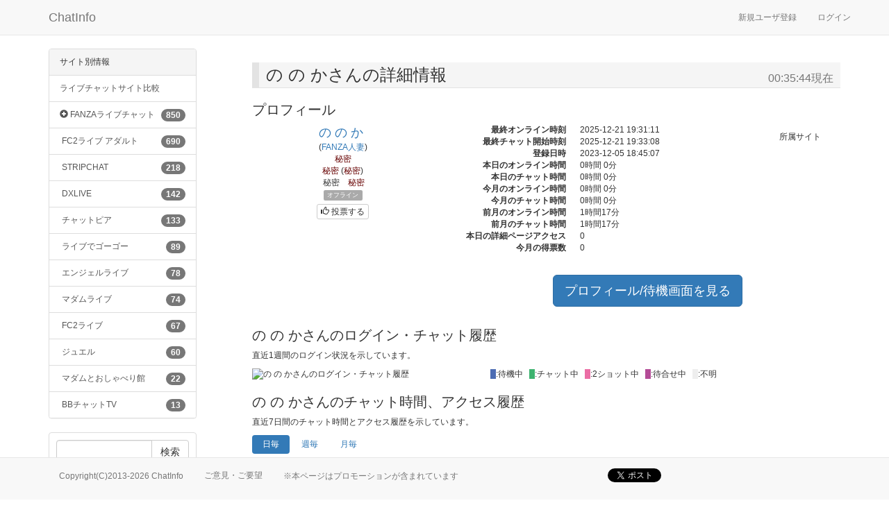

--- FILE ---
content_type: text/html; charset=UTF-8
request_url: https://www.chatinfo.net/dmmchat/1023384.html
body_size: 8568
content:
<!DOCTYPE html>
<html lang="ja">

<head>
	<meta http-equiv="Content-Type" content="text/html; charset=UTF-8" />
	<meta name="keywords" content="FANZA人妻,の  の  か,ライブチャット,ランキング,比較情報,オンライン状況,ログイン状況,チャットインフォ" />
	<meta name="description" content="FANZA人妻 の  の  かさんの詳細情報 | ライブチャットのサイト比較情報やパフォーマーのプロフィール、ログイン履歴や各曜日のログイン傾向など、チャットサイトとパフォーマーに関するお役立ち情報を提供しています。" />
	<meta name="viewport" content="width=device-width, initial-scale=1.0" />

	<title>FANZA人妻 の  の  かさんの詳細情報 - Chatinfo</title>
	<link href="/tpl3/css/bootstrap.css" rel="stylesheet" type="text/css" />
	<link href="/tpl3/css/style.css" rel="stylesheet" type="text/css" />
</head>

<body>

<script>
  (function(i,s,o,g,r,a,m){i['GoogleAnalyticsObject']=r;i[r]=i[r]||function(){
  (i[r].q=i[r].q||[]).push(arguments)},i[r].l=1*new Date();a=s.createElement(o),
  m=s.getElementsByTagName(o)[0];a.async=1;a.src=g;m.parentNode.insertBefore(a,m)
  })(window,document,'script','//www.google-analytics.com/analytics.js','ga');

  ga('create', 'UA-2570400-10', 'auto');
  ga('send', 'pageview');

</script>
<!-- Google tag (gtag.js) -->
<script async src="https://www.googletagmanager.com/gtag/js?id=G-T1TSLG69XZ"></script>
<script>
  window.dataLayer = window.dataLayer || [];
  function gtag(){dataLayer.push(arguments);}
  gtag('js', new Date());

  gtag('config', 'G-T1TSLG69XZ');
</script><div class="container">

<!-- header start -->
<nav class="navbar navbar-default navbar-fixed-top" role="navigation">


	<div class="container">
		<div class="navbar-header">
			<button type="button" class="navbar-toggle" data-toggle="collapse" data-target="#navbar-1">
				<span class="sr-only">Toggle</span>
				<span class="icon-bar"></span>
				<span class="icon-bar"></span>
				<span class="icon-bar"></span>
			</button>
			<a class="navbar-brand" href="https://www.chatinfo.net/">ChatInfo</a>
		</div>
	
		<div class="collapse navbar-collapse" id="navbar-1">
			<ul class="nav navbar-nav hidden-md hidden-lg">
				<li class="dropdown">
					<a href="#" class="dropdown-toggle" data-toggle="dropdown">サイト別情報 <b class="caret"></b></a>
					<ul class="dropdown-menu">
						<li><a  href="https://www.chatinfo.net/siteinfo.html">ライブチャットサイト比較</a></li>
						<li>
							<a href="https://www.chatinfo.net/dmmchat/index.html">
								<span class="badge pull-right">850</span>
								FANZAライブチャット							</a>
						</li>
						<li>
							<a href="https://www.chatinfo.net/fc2adult/index.html">
								<span class="badge pull-right">690</span>
								FC2ライブ アダルト							</a>
						</li>
						<li>
							<a href="https://www.chatinfo.net/stripchat/index.html">
								<span class="badge pull-right">218</span>
								STRIPCHAT							</a>
						</li>
						<li>
							<a href="https://www.chatinfo.net/dxlive/index.html">
								<span class="badge pull-right">142</span>
								DXLIVE							</a>
						</li>
						<li>
							<a href="https://www.chatinfo.net/chatpia/index.html">
								<span class="badge pull-right">133</span>
								チャットピア							</a>
						</li>
						<li>
							<a href="https://www.chatinfo.net/livede55/index.html">
								<span class="badge pull-right">89</span>
								ライブでゴーゴー							</a>
						</li>
						<li>
							<a href="https://www.chatinfo.net/angellive/index.html">
								<span class="badge pull-right">78</span>
								エンジェルライブ							</a>
						</li>
						<li>
							<a href="https://www.chatinfo.net/madamlive/index.html">
								<span class="badge pull-right">74</span>
								マダムライブ							</a>
						</li>
						<li>
							<a href="https://www.chatinfo.net/fc2live/index.html">
								<span class="badge pull-right">67</span>
								FC2ライブ							</a>
						</li>
						<li>
							<a href="https://www.chatinfo.net/jewel/index.html">
								<span class="badge pull-right">60</span>
								ジュエル							</a>
						</li>
						<li>
							<a href="https://www.chatinfo.net/madamtv/index.html">
								<span class="badge pull-right">22</span>
								マダムとおしゃべり館							</a>
						</li>
						<li>
							<a href="https://www.chatinfo.net/bbchattv/index.html">
								<span class="badge pull-right">13</span>
								BBチャットTV							</a>
						</li>
					</ul>
				</li>
			</ul>

			<form class="navbar-form navbar-left hidden-md hidden-lg" method="get" action="//www.chatinfo.net/search" role="search">
				<input type="hidden" name="mode" value="search" />
				<div class="hidden-xs">
					<div class="form-group">
						<input type="text" name="cond[name]" class="form-control" placeholder="名前" />
					</div>
					<button type="submit" class="btn btn-default">検索</button>
				</div>
			</form>
			<form class="navbar-form navbar-left hidden-md hidden-lg" method="get" action="//www.chatinfo.net/search" role="search">
				<input type="hidden" name="mode" value="search" />
				<div class="hidden-sm">
					<div class="input-group">
						<input type="text" name="cond[name]" class="form-control" placeholder="名前" />
						<span class="input-group-btn">
							<button type="submit" class="btn btn-default">検索</button>
						</span>
					</div>
				</div>
			</form>

			<ul class="nav navbar-nav navbar-right">
				<li><a href="https://www.chatinfo.net/join.html">新規ユーザ登録</a></li>
				<li><a href="https://www.chatinfo.net/login.html" class="nav navbar-right" data-toggle="modal">ログイン</a></li>
			</ul>
		</div>
	</div>
</nav>


<!-- contents start -->
<div class="row">

<!-- left start -->
<div class="col-md-3 visible-md visible-lg">
<div style="position:relative;width:213px;background-color:#fff;z-index:2;">

<div class="panel panel-default">
	<div class="panel-heading">サイト別情報</div>
	<div class="list-group">
		<a class="list-group-item" href="https://www.chatinfo.net/siteinfo.html">ライブチャットサイト比較</a>
		<a class="list-group-item parent" href="https://www.chatinfo.net/dmmchat/index.html">
			<span class="badge">850</span>
			<span class="glyphicon glyphicon-plus-sign" id="parent-14"></span>&nbsp;FANZAライブチャット		</a>
		<a class="list-group-item sub-14" href="https://www.chatinfo.net/acha/index.html" style="display:none;">
			<span class="badge">381</span>
			<span class="glyphicon"></span>&nbsp;　FANZAアダルト		</a>
		<a class="list-group-item sub-14" href="https://www.chatinfo.net/macha/index.html" style="display:none;">
			<span class="badge">272</span>
			<span class="glyphicon"></span>&nbsp;　FANZA人妻		</a>
		<a class="list-group-item sub-14" href="https://www.chatinfo.net/ocha/index.html" style="display:none;">
			<span class="badge">102</span>
			<span class="glyphicon"></span>&nbsp;　FANZAノンアダルト		</a>
		<a class="list-group-item sub-14" href="https://www.chatinfo.net/virtual/index.html" style="display:none;">
			<span class="badge">95</span>
			<span class="glyphicon"></span>&nbsp;　FANZAバーチャル		</a>
		<a class="list-group-item parent" href="https://www.chatinfo.net/fc2adult/index.html">
			<span class="badge">690</span>
			<span class="glyphicon " id="parent-20"></span>&nbsp;FC2ライブ アダルト		</a>
		<a class="list-group-item parent" href="https://www.chatinfo.net/stripchat/index.html">
			<span class="badge">218</span>
			<span class="glyphicon " id="parent-22"></span>&nbsp;STRIPCHAT		</a>
		<a class="list-group-item parent" href="https://www.chatinfo.net/dxlive/index.html">
			<span class="badge">142</span>
			<span class="glyphicon " id="parent-3"></span>&nbsp;DXLIVE		</a>
		<a class="list-group-item parent" href="https://www.chatinfo.net/chatpia/index.html">
			<span class="badge">133</span>
			<span class="glyphicon " id="parent-1"></span>&nbsp;チャットピア		</a>
		<a class="list-group-item parent" href="https://www.chatinfo.net/livede55/index.html">
			<span class="badge">89</span>
			<span class="glyphicon " id="parent-9"></span>&nbsp;ライブでゴーゴー		</a>
		<a class="list-group-item parent" href="https://www.chatinfo.net/angellive/index.html">
			<span class="badge">78</span>
			<span class="glyphicon " id="parent-2"></span>&nbsp;エンジェルライブ		</a>
		<a class="list-group-item parent" href="https://www.chatinfo.net/madamlive/index.html">
			<span class="badge">74</span>
			<span class="glyphicon " id="parent-6"></span>&nbsp;マダムライブ		</a>
		<a class="list-group-item parent" href="https://www.chatinfo.net/fc2live/index.html">
			<span class="badge">67</span>
			<span class="glyphicon " id="parent-19"></span>&nbsp;FC2ライブ		</a>
		<a class="list-group-item parent" href="https://www.chatinfo.net/jewel/index.html">
			<span class="badge">60</span>
			<span class="glyphicon " id="parent-5"></span>&nbsp;ジュエル		</a>
		<a class="list-group-item parent" href="https://www.chatinfo.net/madamtv/index.html">
			<span class="badge">22</span>
			<span class="glyphicon " id="parent-8"></span>&nbsp;マダムとおしゃべり館		</a>
		<a class="list-group-item parent" href="https://www.chatinfo.net/bbchattv/index.html">
			<span class="badge">13</span>
			<span class="glyphicon " id="parent-7"></span>&nbsp;BBチャットTV		</a>
	</div>
</div>

<form class="panel panel-default form-search" method="get" action="//www.chatinfo.net/search" style="padding: 10px;">
	<input type="hidden" name="mode" value="search" />
	<div class="input-group">
		<input type="text" class="form-control" name="cond[name]" value="" />
		<span class="input-group-btn">
			<button type="submit" class="btn btn-default">検索</button>
		</span>
	</div>
	<a href="//www.chatinfo.net/search">詳細検索...</a>
</form>

</div>

<div id="leftbnr">

<a href="https://asp.m-live.jp/LiveChat/acs.php?si=jwt&pid=MLA1478" target="_blank"><img src="https://asp.m-live.jp/banner/jwt/img/img3TfRcX.jpg" width="160" height="600" border="0" alt="ジュエルライブ"></a>
<iframe width="200" height="500" style="display:block" marginWidth="0" marginHeight="0" frameBorder="no" src="https://creative.rmhfrtnd.com/widgets/v4/Universal?autoplay=onHover&playButton=1&thumbType=avatar&gridRows=3&gridColumns=1&responsive=0&hideButton=1&hideTitle=1&campaignId=iframe_avt&sourceId=chatinfo&tag=girls%2Fasian&userId=904a86f2ded0e5a019e018c31765a5b10089676682a55797c132cd30c761daf3"></iframe>
<a href="https://bn.dxlive.com/Click/2505001-505-112380" target="_blank"><img src="https://pixelarchivenow.com/image/nozox/2505001.gif" border="0" width="180"></a>
<a href="https://bn.dxlive.com/Click/2100015-100-112380" target="_blank"><img src="https://pixelarchivenow.com/image/dxlivejob/2100015.gif" border="0" width="180"></a>
<div class="clearfix">
</div>

</div>
</div>
<!-- left end -->


<!-- right start -->
<!-- right end -->

<!-- center start -->
<div id="detail" class="col-md-9">
	<div class="hidden-xs">
	</div>
	<div class="visible-xs">
		<a href="https://asp.m-live.jp/LiveChat/acs.php?si=mdt&pid=MLA1478" target="_blank"><img src="https://asp.m-live.jp/banner/mdt/img/imgslhLAL.jpg" class="img-responsive" border="0" alt=""></a>	</div>

	<h1>の  の  かさんの詳細情報<small class="pull-right" style="margin-top:10px;">00:35:44現在</small></h1>
	<div class="tab-content">
	<div class="tab-pane active" id="primary">

	<h2>プロフィール</h2>
	<div class="row">
		<div id="left" class="col-sm-4 text-center">
						<div style="font-size:large;">
				<a href="https://al.dmm.co.jp/?lurl=https%3A%2F%2Fwww.dmm.co.jp%2Flive%2Fchat%2F-%2Fchat-room%2F%3D%2Fcharacter_id%3D1023384%2F%3Ffloor%3Dchat%2F&af_id=4684325-001&ch=link_tool&ch_id=link" target="_blank" >の  の  か</a>&nbsp;
			</div>
			<div>
				(<a href="https://al.dmm.co.jp/?lurl=https%3A%2F%2Fwww.dmm.co.jp%2Flive%2Fmacha%2F&af_id=4684325-001&ch=link_t" target="_blank">FANZA人妻</a>)
			</div>
			<div><span title="東京都(2023-12-05 18:45) ⇒ 秘密(2024-02-20 09:46)">秘密</span></div>			<div>
				<span title="20代(2023-12-05 18:45) ⇒ 29(2023-12-07 09:48) ⇒ 30(2024-02-15 16:14) ⇒ 秘密(2024-02-20 09:46)">秘密</span>												(<span title="C(2023-12-24 09:05) ⇒ 秘密(2024-10-22 08:19)">秘密</span>)											</div>
			<div>
				<span ></span>&nbsp;
				<span >秘密</span>&nbsp;
				<span ></span>&nbsp;
				<span title="秘密(2023-12-05 18:45) ⇒ OL(2023-12-19 08:59) ⇒ 秘密(2024-10-22 08:19)">秘密</span>&nbsp;
			</div>
			<div><span class="label" style="background-color:#aaaaaa;">オフライン</span></div>
			<div class="command">
				<button id="vote" type="button" class="btn btn-default btn-xs" >
					<span class="glyphicon glyphicon-thumbs-up"></span> 投票する
				</button>
			</div>
		</div>
		<div id="right" class="col-sm-8 mobile-center">
			<div class="row">
				<dl class="col-sm-9 dl-horizontal">
					<dt>最終オンライン時刻</dt>
					<dd>2025-12-21 19:31:11</dd>
					<dt>最終チャット開始時刻</dt>
					<dd>2025-12-21 19:33:08</dd>
					<dt>登録日時</dt>
					<dd>2023-12-05 18:45:07</dd>
					<dt>本日のオンライン時間</dt>
					<dd> 0時間 0分</dd>
					<dt>本日のチャット時間</dt>
					<dd> 0時間 0分</dd>
					<dt>今月のオンライン時間</dt>
					<dd> 0時間 0分</dd>
					<dt>今月のチャット時間</dt>
					<dd> 0時間 0分</dd>
					<dt>前月のオンライン時間</dt>
					<dd> 1時間17分</dd>
					<dt>前月のチャット時間</dt>
					<dd> 1時間17分</dd>
					<dt>本日の詳細ページアクセス</dt>
					<dd>0</dd>
					<dt>今月の得票数</dt>
					<dd id="vote-count">0</dd>
				</dl>
				<div class="col-sm-3 text-center" style="padding:10px;">
					<div>所属サイト</div>
					<ins class="widget-banner"></ins><script class="widget-banner-script" src="https://widget-view.dmm.co.jp/js/banner_placement.js?affiliate_id=4684325-001&banner_id=83_88_31"></script>				</div>
			</div>
			<div class="row">
				<div class="col-sm-12 text-center" style="padding:10px;">
					<a class="btn btn-primary btn-lg" href="https://al.dmm.co.jp/?lurl=https%3A%2F%2Fwww.dmm.co.jp%2Flive%2Fchat%2F-%2Fchat-room%2F%3D%2Fcharacter_id%3D1023384%2F%3Ffloor%3Dchat%2F&af_id=4684325-001&ch=link_tool&ch_id=link" target="_blank">プロフィール/待機画面を見る</a>
				</div>
			</div>
<!-- 
			<div class="visible-xs visible-sm" style="text-align: center;"><a href="https://asp.m-live.jp/LiveChat/acs.php?si=jwt&pid=MLA1478" target="_blank"><img src="https://asp.m-live.jp/banner/jwt/img/img3TfRcX.jpg" width="160" height="600" border="0" alt="ジュエルライブ"></a></div>
-->
		</div>
	</div>
	
	<h2>の  の  かさんのログイン・チャット履歴</h2>
	<p><span id="history-span">直近1週間</span>のログイン状況を示しています。</p>
	<div style="position:relative;max-width:675px;">
			<div class="pull-right">
		<span style="width:10px;height:15px;background-color:#4c6cb3;color:#4c6cb3;">X</span>:待機中&nbsp;&nbsp;
		<span style="width:10px;height:15px;background-color:#3eb370;color:#3eb370;">X</span>:チャット中&nbsp;&nbsp;
		<span style="width:10px;height:15px;background-color:#eb6ea5;color:#eb6ea5;">X</span>:2ショット中&nbsp;&nbsp;
		<span style="width:10px;height:15px;background-color:#b44c97;color:#b44c97;">X</span>:待合せ中&nbsp;&nbsp;
		<span style="width:10px;height:15px;background-color:#eeeeee;color:#eeeeee;">X</span>:不明&nbsp;&nbsp;
		</div>
		<div id="historyArea">
			<img id="history" src="/graph.php" class="img-responsive" alt="の  の  かさんのログイン・チャット履歴" />
		</div>
	</div>

	<h2>の  の  かさんのチャット時間、アクセス履歴</h2>
	<p>直近<span id="ranking-span">7日間</span>のチャット時間とアクセス履歴を示しています。</p>

	<ul class="nav nav-pills" style="margin-bottom:5px;">
		<li role="presentation" class="active"><a href="" data-type="1">日毎</a></li>
		<li role="presentation" class=""><a href="" data-type="2">週毎</a></li>
		<li role="presentation" class=""><a href="" data-type="3">月毎</a></li>
	</ul>

	<table id="ranking-sec" class="table table-bordered table-condensed" style="max-width:675px;">
		<tr>
			<th>日付</th>
			<th>オンライン時間</th>
			<th>パーティチャット時間</th>
			<th>2ショット時間</th>
			<th>ページビュー</th>
			<th>視聴者数(最大)</th>
			<th>投票件数</th>
		</tr>
		<tr>
			<td><div class="text-center">2026-01-23</div></td>
			<td><div class="text-center"> 0時間 0分</div></td>
			<td><div class="text-center"> 0時間 0分</div></td>
			<td><div class="text-center"> 0時間 0分</div></td>
			<td><div class="text-center">0</div></td>
			<td><div class="text-center">0</div></td>
			<td><div class="text-center">0</div></td>
		</tr>
		<tr>
			<td><div class="text-center">2026-01-22</div></td>
			<td><div class="text-center"> 0時間 0分</div></td>
			<td><div class="text-center"> 0時間 0分</div></td>
			<td><div class="text-center"> 0時間 0分</div></td>
			<td><div class="text-center">0</div></td>
			<td><div class="text-center">0</div></td>
			<td><div class="text-center">0</div></td>
		</tr>
		<tr>
			<td><div class="text-center">2026-01-21</div></td>
			<td><div class="text-center"> 0時間 0分</div></td>
			<td><div class="text-center"> 0時間 0分</div></td>
			<td><div class="text-center"> 0時間 0分</div></td>
			<td><div class="text-center">0</div></td>
			<td><div class="text-center">0</div></td>
			<td><div class="text-center">0</div></td>
		</tr>
		<tr>
			<td><div class="text-center">2026-01-20</div></td>
			<td><div class="text-center"> 0時間 0分</div></td>
			<td><div class="text-center"> 0時間 0分</div></td>
			<td><div class="text-center"> 0時間 0分</div></td>
			<td><div class="text-center">0</div></td>
			<td><div class="text-center">0</div></td>
			<td><div class="text-center">0</div></td>
		</tr>
		<tr>
			<td><div class="text-center">2026-01-19</div></td>
			<td><div class="text-center"> 0時間 0分</div></td>
			<td><div class="text-center"> 0時間 0分</div></td>
			<td><div class="text-center"> 0時間 0分</div></td>
			<td><div class="text-center">0</div></td>
			<td><div class="text-center">0</div></td>
			<td><div class="text-center">0</div></td>
		</tr>
		<tr>
			<td><div class="text-center">2026-01-18</div></td>
			<td><div class="text-center"> 0時間 0分</div></td>
			<td><div class="text-center"> 0時間 0分</div></td>
			<td><div class="text-center"> 0時間 0分</div></td>
			<td><div class="text-center">0</div></td>
			<td><div class="text-center">0</div></td>
			<td><div class="text-center">0</div></td>
		</tr>
		<tr>
			<td><div class="text-center">2026-01-17</div></td>
			<td><div class="text-center"> 0時間 0分</div></td>
			<td><div class="text-center"> 0時間 0分</div></td>
			<td><div class="text-center"> 0時間 0分</div></td>
			<td><div class="text-center">0</div></td>
			<td><div class="text-center">0</div></td>
			<td><div class="text-center">0</div></td>
		</tr>
	</table>

	<div class="hidden-xs">

	<h2>の  の  かさんのログイン傾向</h2>
	<p>直近約１ヶ月での曜日別、時間帯別のログイン傾向を示しています。</p>
	<div id="heatmapArea">
		<table class="timebar">
			<colgroup>
				<col width="75" />
			</colgroup>
			<colgroup width="25">
				<col />
				<col />
				<col />
				<col />
				<col />
				<col />
				<col />
				<col />
				<col />
				<col />
				<col />
				<col />
				<col />
				<col />
				<col />
				<col />
				<col />
				<col />
				<col />
				<col />
				<col />
				<col />
				<col />
				<col />
			</colgroup>
			<thead>
				<tr>
					<th>&nbsp;</th>
					<th >0</th>
					<th >1</th>
					<th >2</th>
					<th >3</th>
					<th >4</th>
					<th >5</th>
					<th >6</th>
					<th >7</th>
					<th >8</th>
					<th >9</th>
					<th >10</th>
					<th >11</th>
					<th >12</th>
					<th >13</th>
					<th >14</th>
					<th >15</th>
					<th >16</th>
					<th >17</th>
					<th >18</th>
					<th >19</th>
					<th >20</th>
					<th >21</th>
					<th >22</th>
					<th class="last">23</th>
				</tr>
			</thead>
			<tbody>
			<tr >
				<th>金曜日</th>
				<td title="金曜日 0時台
オンライン:0分
チャット:0分
チャット率:0%" >&nbsp;</td>
				<td title="金曜日 1時台
オンライン:0分
チャット:0分
チャット率:0%" >&nbsp;</td>
				<td title="金曜日 2時台
オンライン:0分
チャット:0分
チャット率:0%" >&nbsp;</td>
				<td title="金曜日 3時台
オンライン:0分
チャット:0分
チャット率:0%" >&nbsp;</td>
				<td title="金曜日 4時台
オンライン:0分
チャット:0分
チャット率:0%" >&nbsp;</td>
				<td title="金曜日 5時台
オンライン:0分
チャット:0分
チャット率:0%" >&nbsp;</td>
				<td title="金曜日 6時台
オンライン:0分
チャット:0分
チャット率:0%" >&nbsp;</td>
				<td title="金曜日 7時台
オンライン:0分
チャット:0分
チャット率:0%" >&nbsp;</td>
				<td title="金曜日 8時台
オンライン:0分
チャット:0分
チャット率:0%" >&nbsp;</td>
				<td title="金曜日 9時台
オンライン:0分
チャット:0分
チャット率:0%" >&nbsp;</td>
				<td title="金曜日 10時台
オンライン:0分
チャット:0分
チャット率:0%" >&nbsp;</td>
				<td title="金曜日 11時台
オンライン:0分
チャット:0分
チャット率:0%" >&nbsp;</td>
				<td title="金曜日 12時台
オンライン:0分
チャット:0分
チャット率:0%" >&nbsp;</td>
				<td title="金曜日 13時台
オンライン:0分
チャット:0分
チャット率:0%" >&nbsp;</td>
				<td title="金曜日 14時台
オンライン:0分
チャット:0分
チャット率:0%" >&nbsp;</td>
				<td title="金曜日 15時台
オンライン:0分
チャット:0分
チャット率:0%" >&nbsp;</td>
				<td title="金曜日 16時台
オンライン:0分
チャット:0分
チャット率:0%" >&nbsp;</td>
				<td title="金曜日 17時台
オンライン:0分
チャット:0分
チャット率:0%" >&nbsp;</td>
				<td title="金曜日 18時台
オンライン:0分
チャット:0分
チャット率:0%" >&nbsp;</td>
				<td title="金曜日 19時台
オンライン:0分
チャット:0分
チャット率:0%" >&nbsp;</td>
				<td title="金曜日 20時台
オンライン:0分
チャット:0分
チャット率:0%" >&nbsp;</td>
				<td title="金曜日 21時台
オンライン:0分
チャット:0分
チャット率:0%" >&nbsp;</td>
				<td title="金曜日 22時台
オンライン:0分
チャット:0分
チャット率:0%" >&nbsp;</td>
				<td title="金曜日 23時台
オンライン:0分
チャット:0分
チャット率:0%" class="last">&nbsp;</td>
			</tr>
			<tr >
				<th>木曜日</th>
				<td title="木曜日 0時台
オンライン:0分
チャット:0分
チャット率:0%" >&nbsp;</td>
				<td title="木曜日 1時台
オンライン:0分
チャット:0分
チャット率:0%" >&nbsp;</td>
				<td title="木曜日 2時台
オンライン:0分
チャット:0分
チャット率:0%" >&nbsp;</td>
				<td title="木曜日 3時台
オンライン:0分
チャット:0分
チャット率:0%" >&nbsp;</td>
				<td title="木曜日 4時台
オンライン:0分
チャット:0分
チャット率:0%" >&nbsp;</td>
				<td title="木曜日 5時台
オンライン:0分
チャット:0分
チャット率:0%" >&nbsp;</td>
				<td title="木曜日 6時台
オンライン:0分
チャット:0分
チャット率:0%" >&nbsp;</td>
				<td title="木曜日 7時台
オンライン:0分
チャット:0分
チャット率:0%" >&nbsp;</td>
				<td title="木曜日 8時台
オンライン:0分
チャット:0分
チャット率:0%" >&nbsp;</td>
				<td title="木曜日 9時台
オンライン:0分
チャット:0分
チャット率:0%" >&nbsp;</td>
				<td title="木曜日 10時台
オンライン:0分
チャット:0分
チャット率:0%" >&nbsp;</td>
				<td title="木曜日 11時台
オンライン:0分
チャット:0分
チャット率:0%" >&nbsp;</td>
				<td title="木曜日 12時台
オンライン:0分
チャット:0分
チャット率:0%" >&nbsp;</td>
				<td title="木曜日 13時台
オンライン:0分
チャット:0分
チャット率:0%" >&nbsp;</td>
				<td title="木曜日 14時台
オンライン:0分
チャット:0分
チャット率:0%" >&nbsp;</td>
				<td title="木曜日 15時台
オンライン:0分
チャット:0分
チャット率:0%" >&nbsp;</td>
				<td title="木曜日 16時台
オンライン:0分
チャット:0分
チャット率:0%" >&nbsp;</td>
				<td title="木曜日 17時台
オンライン:0分
チャット:0分
チャット率:0%" >&nbsp;</td>
				<td title="木曜日 18時台
オンライン:0分
チャット:0分
チャット率:0%" >&nbsp;</td>
				<td title="木曜日 19時台
オンライン:0分
チャット:0分
チャット率:0%" >&nbsp;</td>
				<td title="木曜日 20時台
オンライン:0分
チャット:0分
チャット率:0%" >&nbsp;</td>
				<td title="木曜日 21時台
オンライン:0分
チャット:0分
チャット率:0%" >&nbsp;</td>
				<td title="木曜日 22時台
オンライン:0分
チャット:0分
チャット率:0%" >&nbsp;</td>
				<td title="木曜日 23時台
オンライン:0分
チャット:0分
チャット率:0%" class="last">&nbsp;</td>
			</tr>
			<tr >
				<th>水曜日</th>
				<td title="水曜日 0時台
オンライン:0分
チャット:0分
チャット率:0%" >&nbsp;</td>
				<td title="水曜日 1時台
オンライン:0分
チャット:0分
チャット率:0%" >&nbsp;</td>
				<td title="水曜日 2時台
オンライン:0分
チャット:0分
チャット率:0%" >&nbsp;</td>
				<td title="水曜日 3時台
オンライン:0分
チャット:0分
チャット率:0%" >&nbsp;</td>
				<td title="水曜日 4時台
オンライン:0分
チャット:0分
チャット率:0%" >&nbsp;</td>
				<td title="水曜日 5時台
オンライン:0分
チャット:0分
チャット率:0%" >&nbsp;</td>
				<td title="水曜日 6時台
オンライン:0分
チャット:0分
チャット率:0%" >&nbsp;</td>
				<td title="水曜日 7時台
オンライン:0分
チャット:0分
チャット率:0%" >&nbsp;</td>
				<td title="水曜日 8時台
オンライン:0分
チャット:0分
チャット率:0%" >&nbsp;</td>
				<td title="水曜日 9時台
オンライン:0分
チャット:0分
チャット率:0%" >&nbsp;</td>
				<td title="水曜日 10時台
オンライン:0分
チャット:0分
チャット率:0%" >&nbsp;</td>
				<td title="水曜日 11時台
オンライン:0分
チャット:0分
チャット率:0%" >&nbsp;</td>
				<td title="水曜日 12時台
オンライン:0分
チャット:0分
チャット率:0%" >&nbsp;</td>
				<td title="水曜日 13時台
オンライン:0分
チャット:0分
チャット率:0%" >&nbsp;</td>
				<td title="水曜日 14時台
オンライン:0分
チャット:0分
チャット率:0%" >&nbsp;</td>
				<td title="水曜日 15時台
オンライン:0分
チャット:0分
チャット率:0%" >&nbsp;</td>
				<td title="水曜日 16時台
オンライン:0分
チャット:0分
チャット率:0%" >&nbsp;</td>
				<td title="水曜日 17時台
オンライン:0分
チャット:0分
チャット率:0%" >&nbsp;</td>
				<td title="水曜日 18時台
オンライン:0分
チャット:0分
チャット率:0%" >&nbsp;</td>
				<td title="水曜日 19時台
オンライン:0分
チャット:0分
チャット率:0%" >&nbsp;</td>
				<td title="水曜日 20時台
オンライン:0分
チャット:0分
チャット率:0%" >&nbsp;</td>
				<td title="水曜日 21時台
オンライン:0分
チャット:0分
チャット率:0%" >&nbsp;</td>
				<td title="水曜日 22時台
オンライン:0分
チャット:0分
チャット率:0%" >&nbsp;</td>
				<td title="水曜日 23時台
オンライン:0分
チャット:0分
チャット率:0%" class="last">&nbsp;</td>
			</tr>
			<tr >
				<th>火曜日</th>
				<td title="火曜日 0時台
オンライン:0分
チャット:0分
チャット率:0%" >&nbsp;</td>
				<td title="火曜日 1時台
オンライン:0分
チャット:0分
チャット率:0%" >&nbsp;</td>
				<td title="火曜日 2時台
オンライン:0分
チャット:0分
チャット率:0%" >&nbsp;</td>
				<td title="火曜日 3時台
オンライン:0分
チャット:0分
チャット率:0%" >&nbsp;</td>
				<td title="火曜日 4時台
オンライン:0分
チャット:0分
チャット率:0%" >&nbsp;</td>
				<td title="火曜日 5時台
オンライン:0分
チャット:0分
チャット率:0%" >&nbsp;</td>
				<td title="火曜日 6時台
オンライン:0分
チャット:0分
チャット率:0%" >&nbsp;</td>
				<td title="火曜日 7時台
オンライン:0分
チャット:0分
チャット率:0%" >&nbsp;</td>
				<td title="火曜日 8時台
オンライン:0分
チャット:0分
チャット率:0%" >&nbsp;</td>
				<td title="火曜日 9時台
オンライン:0分
チャット:0分
チャット率:0%" >&nbsp;</td>
				<td title="火曜日 10時台
オンライン:0分
チャット:0分
チャット率:0%" >&nbsp;</td>
				<td title="火曜日 11時台
オンライン:0分
チャット:0分
チャット率:0%" >&nbsp;</td>
				<td title="火曜日 12時台
オンライン:0分
チャット:0分
チャット率:0%" >&nbsp;</td>
				<td title="火曜日 13時台
オンライン:0分
チャット:0分
チャット率:0%" >&nbsp;</td>
				<td title="火曜日 14時台
オンライン:0分
チャット:0分
チャット率:0%" >&nbsp;</td>
				<td title="火曜日 15時台
オンライン:0分
チャット:0分
チャット率:0%" >&nbsp;</td>
				<td title="火曜日 16時台
オンライン:0分
チャット:0分
チャット率:0%" >&nbsp;</td>
				<td title="火曜日 17時台
オンライン:0分
チャット:0分
チャット率:0%" >&nbsp;</td>
				<td title="火曜日 18時台
オンライン:0分
チャット:0分
チャット率:0%" >&nbsp;</td>
				<td title="火曜日 19時台
オンライン:0分
チャット:0分
チャット率:0%" >&nbsp;</td>
				<td title="火曜日 20時台
オンライン:0分
チャット:0分
チャット率:0%" >&nbsp;</td>
				<td title="火曜日 21時台
オンライン:0分
チャット:0分
チャット率:0%" >&nbsp;</td>
				<td title="火曜日 22時台
オンライン:0分
チャット:0分
チャット率:0%" >&nbsp;</td>
				<td title="火曜日 23時台
オンライン:0分
チャット:0分
チャット率:0%" class="last">&nbsp;</td>
			</tr>
			<tr >
				<th>月曜日</th>
				<td title="月曜日 0時台
オンライン:0分
チャット:0分
チャット率:0%" >&nbsp;</td>
				<td title="月曜日 1時台
オンライン:0分
チャット:0分
チャット率:0%" >&nbsp;</td>
				<td title="月曜日 2時台
オンライン:0分
チャット:0分
チャット率:0%" >&nbsp;</td>
				<td title="月曜日 3時台
オンライン:0分
チャット:0分
チャット率:0%" >&nbsp;</td>
				<td title="月曜日 4時台
オンライン:0分
チャット:0分
チャット率:0%" >&nbsp;</td>
				<td title="月曜日 5時台
オンライン:0分
チャット:0分
チャット率:0%" >&nbsp;</td>
				<td title="月曜日 6時台
オンライン:0分
チャット:0分
チャット率:0%" >&nbsp;</td>
				<td title="月曜日 7時台
オンライン:0分
チャット:0分
チャット率:0%" >&nbsp;</td>
				<td title="月曜日 8時台
オンライン:0分
チャット:0分
チャット率:0%" >&nbsp;</td>
				<td title="月曜日 9時台
オンライン:0分
チャット:0分
チャット率:0%" >&nbsp;</td>
				<td title="月曜日 10時台
オンライン:0分
チャット:0分
チャット率:0%" >&nbsp;</td>
				<td title="月曜日 11時台
オンライン:0分
チャット:0分
チャット率:0%" >&nbsp;</td>
				<td title="月曜日 12時台
オンライン:0分
チャット:0分
チャット率:0%" >&nbsp;</td>
				<td title="月曜日 13時台
オンライン:0分
チャット:0分
チャット率:0%" >&nbsp;</td>
				<td title="月曜日 14時台
オンライン:0分
チャット:0分
チャット率:0%" >&nbsp;</td>
				<td title="月曜日 15時台
オンライン:0分
チャット:0分
チャット率:0%" >&nbsp;</td>
				<td title="月曜日 16時台
オンライン:0分
チャット:0分
チャット率:0%" >&nbsp;</td>
				<td title="月曜日 17時台
オンライン:0分
チャット:0分
チャット率:0%" >&nbsp;</td>
				<td title="月曜日 18時台
オンライン:0分
チャット:0分
チャット率:0%" >&nbsp;</td>
				<td title="月曜日 19時台
オンライン:0分
チャット:0分
チャット率:0%" >&nbsp;</td>
				<td title="月曜日 20時台
オンライン:0分
チャット:0分
チャット率:0%" >&nbsp;</td>
				<td title="月曜日 21時台
オンライン:0分
チャット:0分
チャット率:0%" >&nbsp;</td>
				<td title="月曜日 22時台
オンライン:0分
チャット:0分
チャット率:0%" >&nbsp;</td>
				<td title="月曜日 23時台
オンライン:0分
チャット:0分
チャット率:0%" class="last">&nbsp;</td>
			</tr>
			<tr >
				<th>日曜日</th>
				<td title="日曜日 0時台
オンライン:0分
チャット:0分
チャット率:0%" >&nbsp;</td>
				<td title="日曜日 1時台
オンライン:0分
チャット:0分
チャット率:0%" >&nbsp;</td>
				<td title="日曜日 2時台
オンライン:0分
チャット:0分
チャット率:0%" >&nbsp;</td>
				<td title="日曜日 3時台
オンライン:0分
チャット:0分
チャット率:0%" >&nbsp;</td>
				<td title="日曜日 4時台
オンライン:0分
チャット:0分
チャット率:0%" >&nbsp;</td>
				<td title="日曜日 5時台
オンライン:0分
チャット:0分
チャット率:0%" >&nbsp;</td>
				<td title="日曜日 6時台
オンライン:0分
チャット:0分
チャット率:0%" >&nbsp;</td>
				<td title="日曜日 7時台
オンライン:0分
チャット:0分
チャット率:0%" >&nbsp;</td>
				<td title="日曜日 8時台
オンライン:0分
チャット:0分
チャット率:0%" >&nbsp;</td>
				<td title="日曜日 9時台
オンライン:0分
チャット:0分
チャット率:0%" >&nbsp;</td>
				<td title="日曜日 10時台
オンライン:0分
チャット:0分
チャット率:0%" >&nbsp;</td>
				<td title="日曜日 11時台
オンライン:0分
チャット:0分
チャット率:0%" >&nbsp;</td>
				<td title="日曜日 12時台
オンライン:0分
チャット:0分
チャット率:0%" >&nbsp;</td>
				<td title="日曜日 13時台
オンライン:0分
チャット:0分
チャット率:0%" >&nbsp;</td>
				<td title="日曜日 14時台
オンライン:0分
チャット:0分
チャット率:0%" >&nbsp;</td>
				<td title="日曜日 15時台
オンライン:0分
チャット:0分
チャット率:0%" >&nbsp;</td>
				<td title="日曜日 16時台
オンライン:0分
チャット:0分
チャット率:0%" >&nbsp;</td>
				<td title="日曜日 17時台
オンライン:0分
チャット:0分
チャット率:0%" >&nbsp;</td>
				<td title="日曜日 18時台
オンライン:0分
チャット:0分
チャット率:0%" >&nbsp;</td>
				<td title="日曜日 19時台
オンライン:29分
チャット:27分
チャット率:93.1%" >&nbsp;</td>
				<td title="日曜日 20時台
オンライン:49分
チャット:49分
チャット率:100.0%" >&nbsp;</td>
				<td title="日曜日 21時台
オンライン:0分
チャット:0分
チャット率:0%" >&nbsp;</td>
				<td title="日曜日 22時台
オンライン:0分
チャット:0分
チャット率:0%" >&nbsp;</td>
				<td title="日曜日 23時台
オンライン:0分
チャット:0分
チャット率:0%" class="last">&nbsp;</td>
			</tr>
			<tr class="last">
				<th>土曜日</th>
				<td title="土曜日 0時台
オンライン:0分
チャット:0分
チャット率:0%" >&nbsp;</td>
				<td title="土曜日 1時台
オンライン:0分
チャット:0分
チャット率:0%" >&nbsp;</td>
				<td title="土曜日 2時台
オンライン:0分
チャット:0分
チャット率:0%" >&nbsp;</td>
				<td title="土曜日 3時台
オンライン:0分
チャット:0分
チャット率:0%" >&nbsp;</td>
				<td title="土曜日 4時台
オンライン:0分
チャット:0分
チャット率:0%" >&nbsp;</td>
				<td title="土曜日 5時台
オンライン:0分
チャット:0分
チャット率:0%" >&nbsp;</td>
				<td title="土曜日 6時台
オンライン:0分
チャット:0分
チャット率:0%" >&nbsp;</td>
				<td title="土曜日 7時台
オンライン:0分
チャット:0分
チャット率:0%" >&nbsp;</td>
				<td title="土曜日 8時台
オンライン:0分
チャット:0分
チャット率:0%" >&nbsp;</td>
				<td title="土曜日 9時台
オンライン:0分
チャット:0分
チャット率:0%" >&nbsp;</td>
				<td title="土曜日 10時台
オンライン:0分
チャット:0分
チャット率:0%" >&nbsp;</td>
				<td title="土曜日 11時台
オンライン:0分
チャット:0分
チャット率:0%" >&nbsp;</td>
				<td title="土曜日 12時台
オンライン:0分
チャット:0分
チャット率:0%" >&nbsp;</td>
				<td title="土曜日 13時台
オンライン:0分
チャット:0分
チャット率:0%" >&nbsp;</td>
				<td title="土曜日 14時台
オンライン:0分
チャット:0分
チャット率:0%" >&nbsp;</td>
				<td title="土曜日 15時台
オンライン:0分
チャット:0分
チャット率:0%" >&nbsp;</td>
				<td title="土曜日 16時台
オンライン:0分
チャット:0分
チャット率:0%" >&nbsp;</td>
				<td title="土曜日 17時台
オンライン:0分
チャット:0分
チャット率:0%" >&nbsp;</td>
				<td title="土曜日 18時台
オンライン:0分
チャット:0分
チャット率:0%" >&nbsp;</td>
				<td title="土曜日 19時台
オンライン:0分
チャット:0分
チャット率:0%" >&nbsp;</td>
				<td title="土曜日 20時台
オンライン:0分
チャット:0分
チャット率:0%" >&nbsp;</td>
				<td title="土曜日 21時台
オンライン:0分
チャット:0分
チャット率:0%" >&nbsp;</td>
				<td title="土曜日 22時台
オンライン:0分
チャット:0分
チャット率:0%" >&nbsp;</td>
				<td title="土曜日 23時台
オンライン:0分
チャット:0分
チャット率:0%" class="last">&nbsp;</td>
			</tr>
			</tbody>
		</table>
		<div id="heatmap"></div>
	</div>

	</div> <!-- .hidden-xs -->

	</div> <!-- .tab-pane #primary -->


	</div> <!-- .tab-content -->

</div>
<!-- center end -->

</div>
<!-- wrapper end -->


<!-- footer start -->
<script src="/tpl3/js/jquery-1.11.2.min.js"></script>
<script src="/tpl3/js/bootstrap.min.js"></script>
<script src="/tpl3/js/jquery.socialbutton-1.9.1.js" type="text/javascript"></script>
<script>
/*
$('a:not([data-toggle])').on('click', function(evt) {
	$(this).on('click', function() {
		return false;
	});
});
*/
$('.parent').on('click', '.glyphicon', function(evt) {
	var t = evt.currentTarget;
	var id = t.id.split('-')[1];
	var status = '';
	if ($(t).hasClass('glyphicon-plus-sign')) {
		var ofs = $('.sub-'+id).show().length * 39;
		var pos = $('#leftads').position();
		//$('#leftads').css('top', pos.top + ofs);
		$(t).removeClass('glyphicon-plus-sign');
		$(t).addClass('glyphicon-minus-sign');
		status = 'open';
	} else {
		var ofs = $('.sub-'+id).hide().length * 39;
		var pos = $('#leftads').position();
		//$('#leftads').css('top', pos.top - ofs);
		$(t).removeClass('glyphicon-minus-sign');
		$(t).addClass('glyphicon-plus-sign');
		status = 'close';
	}
	var params = {};
	params['mode'] = 'left';
	params['id'] = t.id;
	params['status'] = status
	$.getJSON(
		'/index.php',
		params,
		function(data) {
		}
	);
	return false;
});
$(function() {
	$('#twitter').socialbutton('twitter', {
		button: 'horizontal',
        text: 'ライブチャットサイトとパフォーマーの詳細情報',
        url: 'https://www.chatinfo.net/dmmchat/1023384.html'
	}).width(95);
	$('#facebook_like').socialbutton('facebook_like', {
		button: 'button_count',
		url : 'https://www.chatinfo.net/dmmchat/1023384.html'
	}).width(105);
	$('#google').socialbutton('google_plusone', {
		button: 'medium',
		url : 'https://www.chatinfo.net/dmmchat/1023384.html',
		count: true
	}).width(65);
	$('#hatena').socialbutton('hatena', {
		button: 'standard',
		url : 'https://www.chatinfo.net/dmmchat/1023384.html',
		title : $('title').text()
	}).width(70);
});
</script>

<nav class="navbar navbar-default navbar-fixed-bottom" role="navigation">
	<div class="container">
		<div class="navbar-footer">
			<p class="navbar-text navbar-toggle" style="float:left;border:0px;margin-top:8px;margin-bottom:inherit;">※本ページはプロモーションが含まれています</p>
			<button type="button" class="navbar-toggle" data-toggle="collapse" data-target="#navbar-2">
				<span class="sr-only">Toggle</span>
				<span class="icon-bar"></span>
				<span class="icon-bar"></span>
				<span class="icon-bar"></span>
			</button>
		</div>

		<div class="collapse navbar-collapse" id="navbar-2">
			<ul class="nav navbar-nav">
				<li><p class="navbar-text" style="position:relative;top:3px;">Copyright(C)2013-2026 ChatInfo</p></li>
				<li><a href="https://www.chatinfo.net/contact" role="button" data-toggle="modal">ご意見・ご要望</a></li>
				<li><p class="navbar-text" style="position:relative;top:3px;">※本ページはプロモーションが含まれています</p></li>
			</ul>
			<div class="nav navbar-nav navbar-right">
				<div id="socialbuttons" class="navbar-text">
					<div id="twitter"></div>
					<div id="facebook_like"></div>
					<div id="google"></div>
					<div id="hatena"></div>
				</div>
			</div>
		</div>
	</div>
</nav>

<script src="/tpl3/js/heatmap.js" type="text/javascript"></script>

<script type="text/javascript">
var init = false;
function heatmap() {
	if (init)
		return;
	var config = {
	    "radius": 15,
	    "element": "heatmap",
	    "visible": true,
	    "opacity": 40,
	    "gradient": { 0.0: "rgb(255,255,255)", 0.45: "rgb(0,0,255)", 0.55: "rgb(0,255,255)", 0.65: "rgb(0,255,0)", 0.95: "yellow", 1.0: "rgb(255,0,0)" }
	};
	var heatmap = heatmapFactory.create(config);
	var data = { max: 49, data: [{"x":13,"y":10,"count":0},{"x":38,"y":10,"count":0},{"x":63,"y":10,"count":0},{"x":88,"y":10,"count":0},{"x":113,"y":10,"count":0},{"x":138,"y":10,"count":0},{"x":163,"y":10,"count":0},{"x":188,"y":10,"count":0},{"x":213,"y":10,"count":0},{"x":238,"y":10,"count":0},{"x":263,"y":10,"count":0},{"x":288,"y":10,"count":0},{"x":313,"y":10,"count":0},{"x":338,"y":10,"count":0},{"x":363,"y":10,"count":0},{"x":388,"y":10,"count":0},{"x":413,"y":10,"count":0},{"x":438,"y":10,"count":0},{"x":463,"y":10,"count":0},{"x":488,"y":10,"count":0},{"x":513,"y":10,"count":0},{"x":538,"y":10,"count":0},{"x":563,"y":10,"count":0},{"x":588,"y":10,"count":0},{"x":13,"y":31,"count":0},{"x":38,"y":31,"count":0},{"x":63,"y":31,"count":0},{"x":88,"y":31,"count":0},{"x":113,"y":31,"count":0},{"x":138,"y":31,"count":0},{"x":163,"y":31,"count":0},{"x":188,"y":31,"count":0},{"x":213,"y":31,"count":0},{"x":238,"y":31,"count":0},{"x":263,"y":31,"count":0},{"x":288,"y":31,"count":0},{"x":313,"y":31,"count":0},{"x":338,"y":31,"count":0},{"x":363,"y":31,"count":0},{"x":388,"y":31,"count":0},{"x":413,"y":31,"count":0},{"x":438,"y":31,"count":0},{"x":463,"y":31,"count":0},{"x":488,"y":31,"count":0},{"x":513,"y":31,"count":0},{"x":538,"y":31,"count":0},{"x":563,"y":31,"count":0},{"x":588,"y":31,"count":0},{"x":13,"y":52,"count":0},{"x":38,"y":52,"count":0},{"x":63,"y":52,"count":0},{"x":88,"y":52,"count":0},{"x":113,"y":52,"count":0},{"x":138,"y":52,"count":0},{"x":163,"y":52,"count":0},{"x":188,"y":52,"count":0},{"x":213,"y":52,"count":0},{"x":238,"y":52,"count":0},{"x":263,"y":52,"count":0},{"x":288,"y":52,"count":0},{"x":313,"y":52,"count":0},{"x":338,"y":52,"count":0},{"x":363,"y":52,"count":0},{"x":388,"y":52,"count":0},{"x":413,"y":52,"count":0},{"x":438,"y":52,"count":0},{"x":463,"y":52,"count":0},{"x":488,"y":52,"count":0},{"x":513,"y":52,"count":0},{"x":538,"y":52,"count":0},{"x":563,"y":52,"count":0},{"x":588,"y":52,"count":0},{"x":13,"y":73,"count":0},{"x":38,"y":73,"count":0},{"x":63,"y":73,"count":0},{"x":88,"y":73,"count":0},{"x":113,"y":73,"count":0},{"x":138,"y":73,"count":0},{"x":163,"y":73,"count":0},{"x":188,"y":73,"count":0},{"x":213,"y":73,"count":0},{"x":238,"y":73,"count":0},{"x":263,"y":73,"count":0},{"x":288,"y":73,"count":0},{"x":313,"y":73,"count":0},{"x":338,"y":73,"count":0},{"x":363,"y":73,"count":0},{"x":388,"y":73,"count":0},{"x":413,"y":73,"count":0},{"x":438,"y":73,"count":0},{"x":463,"y":73,"count":0},{"x":488,"y":73,"count":0},{"x":513,"y":73,"count":0},{"x":538,"y":73,"count":0},{"x":563,"y":73,"count":0},{"x":588,"y":73,"count":0},{"x":13,"y":94,"count":0},{"x":38,"y":94,"count":0},{"x":63,"y":94,"count":0},{"x":88,"y":94,"count":0},{"x":113,"y":94,"count":0},{"x":138,"y":94,"count":0},{"x":163,"y":94,"count":0},{"x":188,"y":94,"count":0},{"x":213,"y":94,"count":0},{"x":238,"y":94,"count":0},{"x":263,"y":94,"count":0},{"x":288,"y":94,"count":0},{"x":313,"y":94,"count":0},{"x":338,"y":94,"count":0},{"x":363,"y":94,"count":0},{"x":388,"y":94,"count":0},{"x":413,"y":94,"count":0},{"x":438,"y":94,"count":0},{"x":463,"y":94,"count":0},{"x":488,"y":94,"count":0},{"x":513,"y":94,"count":0},{"x":538,"y":94,"count":0},{"x":563,"y":94,"count":0},{"x":588,"y":94,"count":0},{"x":13,"y":115,"count":0},{"x":38,"y":115,"count":0},{"x":63,"y":115,"count":0},{"x":88,"y":115,"count":0},{"x":113,"y":115,"count":0},{"x":138,"y":115,"count":0},{"x":163,"y":115,"count":0},{"x":188,"y":115,"count":0},{"x":213,"y":115,"count":0},{"x":238,"y":115,"count":0},{"x":263,"y":115,"count":0},{"x":288,"y":115,"count":0},{"x":313,"y":115,"count":0},{"x":338,"y":115,"count":0},{"x":363,"y":115,"count":0},{"x":388,"y":115,"count":0},{"x":413,"y":115,"count":0},{"x":438,"y":115,"count":0},{"x":463,"y":115,"count":0},{"x":488,"y":115,"count":29},{"x":513,"y":115,"count":49},{"x":538,"y":115,"count":0},{"x":563,"y":115,"count":0},{"x":588,"y":115,"count":0},{"x":13,"y":136,"count":0},{"x":38,"y":136,"count":0},{"x":63,"y":136,"count":0},{"x":88,"y":136,"count":0},{"x":113,"y":136,"count":0},{"x":138,"y":136,"count":0},{"x":163,"y":136,"count":0},{"x":188,"y":136,"count":0},{"x":213,"y":136,"count":0},{"x":238,"y":136,"count":0},{"x":263,"y":136,"count":0},{"x":288,"y":136,"count":0},{"x":313,"y":136,"count":0},{"x":338,"y":136,"count":0},{"x":363,"y":136,"count":0},{"x":388,"y":136,"count":0},{"x":413,"y":136,"count":0},{"x":438,"y":136,"count":0},{"x":463,"y":136,"count":0},{"x":488,"y":136,"count":0},{"x":513,"y":136,"count":0},{"x":538,"y":136,"count":0},{"x":563,"y":136,"count":0},{"x":588,"y":136,"count":0}] };
	heatmap.store.setDataSet(data);
	$('#heatmap canvas').css('z-index', 0);
	init = true;
}
$('a[data-toggle=tab]').on('shown.bs.tab', function (evt) {
	var t = evt.currentTarget;
	if ($(t).attr('href') != '#primary')
		return;
	heatmap();
});

$('#star-select').on('mouseenter', 'img', function(evt) {
	var parent = evt.delegateTarget;
	var idx = $(this).attr('data-index');
	for (var i = 0; i < idx; i ++) {
		$(parent).find('img:eq('+i+')').attr('src', '/tpl2/images/star32.png');
	}
	for (var i = idx; i < 5; i ++) {
		$(parent).find('img:eq('+i+')').attr('src', '/tpl2/images/blank32.png');
	}
	$('#star-value').text(idx);
});

$('#star-select').on('click', 'img', function(evt) {
	var idx = $(this).attr('data-index');
	$('input[name="post[star]"]').attr('value', idx);
});

$('#star-select').on('mouseleave', function(evt) {
	var parent = evt.delegateTarget;
	var idx = $('input[name="post[star]"]').attr('value') * 1.0;
	for (var i = 0; i < idx; i ++) {
		$(parent).find('img:eq('+i+')').attr('src', '/tpl2/images/star32.png');
	}
	for (var i = idx; i < 5; i ++) {
		$(parent).find('img:eq('+i+')').attr('src', '/tpl2/images/blank32.png');
	}
	$('#star-value').text(idx ? idx : '');
});

$('#vote').on('click', function(evt) {
	$(this).attr('disabled', 'disabled');
	var params = {};
	params['mode'] = 'vote';
	params['id'] = '1204085';
	$.getJSON(
		'/detail.php',
		params,
		function(data) {
			if (data['status'] == 'OK') {
				$('#vote-count').text(data['monthly_vote']);
				alert('投票しました!');
			} else {
				alert('エラーが発生しました:'+data['message']);
			}
		}
	);
});

$('#favorite').on('click', function(evt) {
	var current = evt.currentTarget;
	if ($(current).hasClass('active')) {
		if (!confirm('お気に入りから削除しますか？')) {
			return;
		}
		var params = {};
		params['mode'] = 'remove';
		params['id'] = '1204085';
		$.getJSON(
			'/detail.php',
			params,
			function(data) {
				if (data['status'] == 'OK') {
					$(current).toggleClass('active', false);
					alert('お気に入りから削除しました');
				} else {
					alert('エラーが発生しました:'+data['message']);
				}
			}
		);
	} else {
		var params = {};
		params['mode'] = 'favor';
		params['id'] = '1204085';
		$.getJSON(
			'/detail.php',
			params,
			function(data) {
				if (data['status'] == 'OK') {
					$(current).toggleClass('active', true);
					alert('お気に入りに追加しました');
				} else {
					alert('エラーが発生しました:'+data['message']);
				}
			}
		);
	}
});

$('.good,.bad').on('click', function(evt) {
	var target = evt.currentTarget;
	var params = {};
	params['mode'] = 'estimate';
	params['id'] = $(target).attr('data-id');
	params['type'] = $(target).attr('class');
	$.getJSON(
		'/detail.php',
		params,
		function(data) {
			if (data['status'] == 'OK') {
				$(target).find('.count').text(data['data']);
			} else if (data['status'] == 'NOCNT') {
				alert('評価済みです');
			} else {
				alert('エラーが発生しました:'+data['message']);
			}
		}
	);
});

$('#comment a').on('click', function(evt) {
	$('#comment').load('/detail.php?mode=comment&id=1204085');
});

$('#sel-graph').on('click', 'li.month a', function(evt) {
	var ym = $(this).attr('data-ym');
	var params = {};
	params['mode'] = 'history';
	params['id'] = '1204085';
	params['ym'] = ym;
	params['path'] = '/2023/12/05/14-1023384/' + ym + '.png';
	$.getJSON(
		'/detail.php',
		params,
		function(data) {
			if (data['status'] == 'OK') {
				$('#history').attr('src', '/graph.php?'+new Date().getTime());
				var l = ym.substr(0,4)+'年'+parseInt(ym.substr(4,2))+'月';
				$('#history-span').text(l);
				
			} else {
				alert('エラーが発生しました:'+data['message']);
			}
		}
	);
});

$('.nav-pills li a').on('click', function(evt) {
	var t = evt.currentTarget;
	var params = {};
	params['mode'] = 'ranking';
	params['id'] = '1204085';
	params['type'] = $(t).attr('data-type');
	$('#ranking-sec').load('/detail.php #ranking-sec >', params, function() {
		$('.nav-pills li').removeClass('active');
		var sel = $('.nav-pills li a[data-type="'+params['type']+'"]').get(0);
		$(sel).parent().addClass('active');
		var txt;
		switch (params['type']) {
			case '1': txt = '7日間'; break;
			case '2': txt = '6週間'; break;
			case '3': txt = '6ヶ月'; break; 
		}
		$('#ranking-span').text(txt);
	});
	return false;
});

$(document).ready(function() {
	heatmap();
});
</script>

</div>

</body>

</html>


--- FILE ---
content_type: text/html; charset=utf-8
request_url: https://accounts.google.com/o/oauth2/postmessageRelay?parent=https%3A%2F%2Fwww.chatinfo.net&jsh=m%3B%2F_%2Fscs%2Fabc-static%2F_%2Fjs%2Fk%3Dgapi.lb.en.2kN9-TZiXrM.O%2Fd%3D1%2Frs%3DAHpOoo_B4hu0FeWRuWHfxnZ3V0WubwN7Qw%2Fm%3D__features__
body_size: 164
content:
<!DOCTYPE html><html><head><title></title><meta http-equiv="content-type" content="text/html; charset=utf-8"><meta http-equiv="X-UA-Compatible" content="IE=edge"><meta name="viewport" content="width=device-width, initial-scale=1, minimum-scale=1, maximum-scale=1, user-scalable=0"><script src='https://ssl.gstatic.com/accounts/o/2580342461-postmessagerelay.js' nonce="Y25iFmNRV6GLTKaHXfQPIg"></script></head><body><script type="text/javascript" src="https://apis.google.com/js/rpc:shindig_random.js?onload=init" nonce="Y25iFmNRV6GLTKaHXfQPIg"></script></body></html>